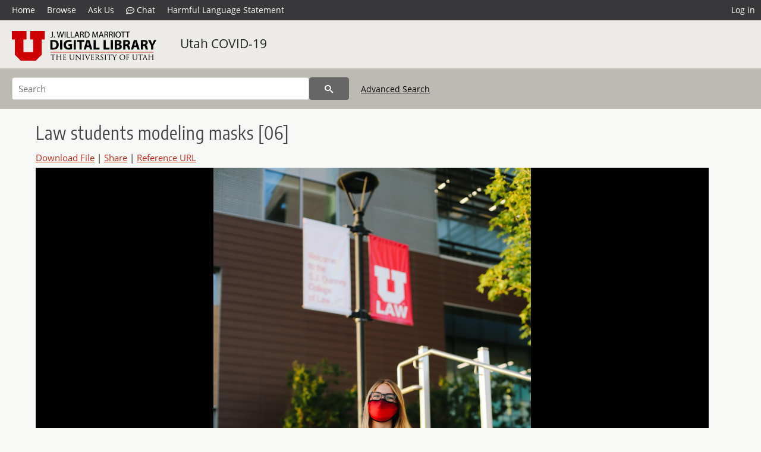

--- FILE ---
content_type: text/html; charset=UTF-8
request_url: https://collections.lib.utah.edu/details?id=1681594&facet_collection_number_and_name_t=%22Utah+COVID-19+Photograph+Project%22&facet_keywords_t=%22University+of+Utah+Community%22&facet_subject_t=%22COVID-19+%28Disease%29--Prevention%22&sort=created_tdt+desc
body_size: 5175
content:
<!doctype html>
<html lang="en">
	<head>
		<meta charset="utf-8">
		<meta name="viewport" content="width=device-width, initial-scale=1, shrink-to-fit=no">
		<title>Law students modeling masks [06] | University of Utah Marriott Library | J. Willard Marriott Digital Library</title>
		<meta name="description" content="&quot;At the University of Utah S.J. Quinney College of Law, our marketing and communications team asked for help from law students for a photoshoot wearing masks. We&#039;ve used these images as a public awareness campaign to remind students to wear masks -and we used many of these for a scholarship drive that netted nearly $60,000 to help law students in need during this pandemic. Most of our &quot;models&quot; were members of the Student Bar Association who were good sports about participating. All of these photos were taken by Shelby Jarman. We all joked that some of the shots look like an album cover! It&#039;s definitely time-capsule worthy.&quot;" />
		<meta property="og:image" content="https://collections.lib.utah.edu/file?id=1681594" />
		<meta property="og:title" content="Law students modeling masks [06] | Utah COVID-19" />
		<meta property="og:type" content="image" />
		<meta property="og:image:type" content="image/jpeg" />
		<meta property="og:url" content="https://collections.lib.utah.edu/details?id=1681594" />
		<meta property="og:description" content="&quot;At the University of Utah S.J. Quinney College of Law, our marketing and communications team asked for help from law students for a photoshoot wearing masks. We&#039;ve used these images as a public awareness campaign to remind students to wear masks -and we used many of these for a scholarship drive that netted nearly $60,000 to help law students in need during this pandemic. Most of our &quot;models&quot; were members of the Student Bar Association who were good sports about participating. All of these photos were taken by Shelby Jarman. We all joked that some of the shots look like an album cover! It&#039;s definitely time-capsule worthy.&quot;" />
		<meta name="twitter:card" content="summary" />
		<link rel="shortcut icon" type="image/png" href="/favicon.png" />
		<link rel="stylesheet" type="text/css" href="/css/normalize.min.css?v=1">
		<link rel="stylesheet" type="text/css" href="/css/skeleton.min.css?v=1">
		<link rel="stylesheet" type="text/css" href="/css/icons.css?v=2">
		<link rel="stylesheet" type="text/css" href="/css/main.css?v=45">
		<link rel="stylesheet" type="text/css" href="/css/imagezoom.css?v=3">
		<link rel="stylesheet" type="text/css" href="/css/carousel.css?v=2">
		<link rel="stylesheet" type="text/css" href="/css/fonts.css?v=1">
		<link rel='stylesheet' type='text/css' href='/themes/dl/custom.css?v=1'>
<script src='/js/main.js?v=9'></script><script src='/js/imagezoom.js?v=30'></script>
<script src='/js/details.js?v=1'></script>
		<script>
			var _paq = window._paq = window._paq || [];
			_paq.push(['setCustomDimension', 1, 'uum_uc19']);
			_paq.push(['setCustomDimension', 2, '1681594']);
			_paq.push(['setCustomDimension', 3, 'University of Utah Marriott Library']);
			_paq.push(["setDocumentTitle", document.domain + "/" + document.title]);
			_paq.push(['setDownloadClasses', 'download']);
			_paq.push(['trackPageView']);
			_paq.push(['enableLinkTracking']);
			(function() {
				var u="https://analytics.lib.utah.edu/";
				_paq.push(['setTrackerUrl', u+'matomo.php']);
				_paq.push(['setSiteId', '29']);
				var d=document, g=d.createElement('script'), s=d.getElementsByTagName('script')[0];
				g.async=true; g.defer=true; g.src=u+'matomo.js'; s.parentNode.insertBefore(g,s);
			})();

		</script>
		<noscript><p><img src="https://analytics.lib.utah.edu/matomo.php?idsite=29&amp;rec=1" style="border:0;" alt="" /></p></noscript>
		<script>log_stat({record_id:"1681594",record_ie:"1681594",record_setname:"uum_uc19",record_title:"Law students modeling masks [06]",record_creator:"Rogers, Melinda",type:"1",});</script>
	</head>
	<body>
		<div class="header">
			<div class="nav">
				<div class="container-fluid">
					<ul class="main-nav">
<li><a href="/" >Home</a></li><li><a href="/browse" >Browse</a></li><li><a href="https://forms.lib.utah.edu/dl-feedback/" target="_blank">Ask Us</a></li><li><a href="#" onclick="window.open('https://libraryh3lp.com/chat/mlibs-queue@chat.libraryh3lp.com?skin=27584', 'AskUs', 'resizable=1,width=500,height=300'); return false;"><i class="icon-comment-dots" style="padding-bottom: 2px"></i> Chat</a></li><li><a href="https://lib.utah.edu/services/digital-library/index.php#tab7" target="_blank">Harmful Language Statement</a></li><li class="link_right"><a href="/login">Log in</a></li>					</ul>
				</div>
			</div>
		</div>
		<div class="main-header">
			<div class="container-fluid">
				<div>
<div class="collection-wrap"><a href="/" class="collection-logo"><img src="/themes/dl/logo.png?v=1" alt="logo" /></a><span class="collection-name dl"><a class="title_link" href="/search?facet_setname_s=uum_uc19">Utah COVID-19</a></span></div>				</div>
			</div>
		</div>
		<form action="/search" id="form_search" method="GET">
		<script>
		var search_defaults = {
			page       : 1,
			gallery    : 0,
			embargoed  : 0,
			q          : "",
			sq         : "",
			year_start : "",
			year_end   : "",
			rows       : 25,
			sort       : "rel",
			fd         : "title_t,date_t,type_t",
		};
		</script>
		<script src="/js/search.js?v=11"></script>
		<div class="main-search">
			<div class="container-fluid">
<div class='main-search-input'><input id='search_box' type='text' name='q' placeholder='Search' value=''/><input type='hidden' name='sq' value=''/><input type='hidden' name='fd' value='title_t,date_t,type_t'/><input type='hidden' name='rows' value='25'/><input type='hidden' name='sort' value='created_tdt desc'/><input type='hidden' name='page' value='1'/><input type='hidden' name='gallery' value='0'/><input type='hidden' name='embargoed' value='0'/><input type='hidden' name='year_start' value=''/><input type='hidden' name='year_end' value=''/><input type='hidden' name='facet_collection_number_and_name_t' value='&quot;Utah COVID-19 Photograph Project&quot;'/><input type='hidden' name='facet_keywords_t' value='&quot;University of Utah Community&quot;'/><input type='hidden' name='facet_subject_t' value='&quot;COVID-19 (Disease)--Prevention&quot;'/><button type='submit' class='submit-btn' title='Search' onclick='return before_search()'><i class='icon-search'></i></button><span class='advanced_search'><a href='/search/advanced'>Advanced Search</a></span></div>			</div>
		</div>
		</form>
<div class='container-fluid'><div class='page record'><h4 id='title'>Law students modeling masks [06]</h4><div class='links_container'><a href="/file?id=1681594" id="download" class="download" title="Download - 1.72M">Download File</a> | <a id='share' title='Share' onclick="return toggle('icon_links');">Share</a> | <a class='ref' href='#' title='Reference URL' onclick="toggle('permalink'); document.getElementById('permalink_url').select(); return false;">Reference URL</a><div id='icon_links'><div style='display:inline'><a href='https://www.facebook.com/sharer/sharer.php?u=https%3A%2F%2Fcollections.lib.utah.edu%2Fark%3A%2F87278%2Fs6vn092f' onclick="window.open(this.href, 'icons_window','left=30,top=30,width=900,height=600,toolbar=0,resizable=1'); return false;"><img class='social_icon' alt='' src='/img/facebook.png'/></a></div><div style='display:inline'><a href='https://bsky.app/intent/compose?text=https%3A%2F%2Fcollections.lib.utah.edu%2Fark%3A%2F87278%2Fs6vn092f' onclick="window.open(this.href, 'icons_window','left=30,top=30,width=900,height=600,toolbar=0,resizable=1'); return false;"><img class='social_icon' alt='' src='/img/bsky.png'/></a></div><div style='display:inline'><a href='http://www.reddit.com/submit?url=https%3A%2F%2Fcollections.lib.utah.edu%2Fark%3A%2F87278%2Fs6vn092f' onclick="window.open(this.href, 'icons_window','left=30,top=30,width=900,height=600,toolbar=0,resizable=1'); return false;"><img class='social_icon' alt='' src='/img/reddit.png'/></a></div></div><div id='permalink'><input id='permalink_url' type='text' readonly='readonly' value='https://collections.lib.utah.edu/ark:/87278/s6vn092f'></div></div><div style='display: table; position: relative; '><div class='record_nav left'></div><div style='display: table-cell; width: 100%'><div id='canvas_container' style='height: 800px'><canvas id='canvas' oncontextmenu='return false'><img alt='' src='/dl_files/f4/e5/f4e5dcc3e6c00ae385447348fd0067a723332cc9.jpg'/></canvas></div></div><div class='record_nav' style='padding-left: 36px;  padding-right: 32px;'></div></div><div id='test'><div id='item_links'><a href='https://forms.lib.utah.edu/dlm-requests/?title=Law+students+modeling+masks+%5B06%5D&coll=Utah+COVID-19&ark=ark%3A%2F87278%2Fs6vn092f&url=https%3A%2F%2Fcollections.lib.utah.edu%2Fdetails%3Fid%3D1681594%26facet_collection_number_and_name_t%3D%2522Utah%2BCOVID-19%2BPhotograph%2BProject%2522%26facet_keywords_t%3D%2522University%2Bof%2BUtah%2BCommunity%2522%26facet_subject_t%3D%2522COVID-19%2B%2528Disease%2529--Prevention%2522%26sort%3Dcreated_tdt%2Bdesc' target='_blank'>Update Item Information</a></div><table class='table table-bordered'>
		<tr>
			<td>Title</td>
			<td class='edit_1681594' data-field='title_t' data-edit='Law students modeling masks [06]'>Law students modeling masks [06]</td>
		</tr>
	
		<tr>
			<td>Creator</td>
			<td class='edit_1681594' data-field='creator_t' data-edit='Rogers, Melinda'>Rogers, Melinda</td>
		</tr>
	
		<tr>
			<td>Date</td>
			<td class='edit_1681594' data-field='date_t' data-edit='2020-09'>2020-09</td>
		</tr>
	
		<tr>
			<td>Spatial&nbsp;Coverage</td>
			<td class='edit_1681594' data-field='spatial_coverage_t' data-edit='University of Utah, Salt Lake, Utah, United States, 40.76495, -111.84879'>University of Utah, Salt Lake, Utah, United States, 40.76495, -111.84879</td>
		</tr>
	
		<tr>
			<td>Subject</td>
			<td class='edit_1681594' data-field='subject_t' data-edit='COVID-19 (Disease)--Prevention; COVID-19 (Disease)--Safety measures; Law students; Masks; Portrait photography'>COVID-19 (Disease)--Prevention; COVID-19 (Disease)--Safety measures; Law students; Masks; Portrait photography</td>
		</tr>
	
		<tr>
			<td>Keywords</td>
			<td class='edit_1681594' data-field='keywords_t' data-edit='University of Utah Community; University of Utah Students'>University of Utah Community; University of Utah Students</td>
		</tr>
	
		<tr>
			<td>Description</td>
			<td class='edit_1681594' data-field='description_t' data-edit='&quot;At the University of Utah S.J. Quinney College of Law, our marketing and communications team asked for help from law students for a photoshoot wearing masks. We&#039;ve used these images as a public awareness campaign to remind students to wear masks -and we used many of these for a scholarship drive that netted nearly $60,000 to help law students in need during this pandemic. Most of our &quot;models&quot; were members of the Student Bar Association who were good sports about participating. All of these photos were taken by Shelby Jarman. We all joked that some of the shots look like an album cover! It&#039;s definitely time-capsule worthy.&quot;'>&quot;At the University of Utah S.J. Quinney College of Law, our marketing and communications team asked for help from law students for a photoshoot wearing masks. We&#039;ve used these images as a public awareness campaign to remind students to wear masks -and we used many of these for a scholarship drive that netted nearly $60,000 to help law students in need during this pandemic. Most of our &quot;models&quot; were members of the Student Bar Association who were good sports about participating. All of these photos were taken by Shelby Jarman. We all joked that some of the shots look like an album cover! It&#039;s definitely time-capsule worthy.&quot;</td>
		</tr>
	
		<tr>
			<td>Collection&nbsp;Number&nbsp;and&nbsp;Name</td>
			<td class='edit_1681594' data-field='collection_number_and_name_t' data-edit='Utah COVID-19 Photograph Project'>Utah COVID-19 Photograph Project</td>
		</tr>
	
		<tr>
			<td>Type</td>
			<td class='edit_1681594' data-field='type_t' data-edit='Image'>Image</td>
		</tr>
	
		<tr>
			<td>Genre</td>
			<td class='edit_1681594' data-field='genre_t' data-edit='born digital'>born digital</td>
		</tr>
	
		<tr>
			<td>Format</td>
			<td  data-field='format_t' data-edit='image/jpeg'>image/jpeg</td>
		</tr>
	
		<tr>
			<td>Language</td>
			<td class='edit_1681594' data-field='language_t' data-edit='eng'>eng</td>
		</tr>
	
		<tr>
			<td>Rights</td>
			<td class='edit_1681594' data-field='rights_t' data-edit='http://rightsstatements.org/vocab/InC/1.0/'><a class="link" href="http://rightsstatements.org/vocab/InC/1.0/" target="_blank"><img title="IN COPYRIGHT" src="/img/rights/inc.svg"/></a></td>
		</tr>
	
		<tr>
			<td>Rights&nbsp;Holder</td>
			<td class='edit_1681594' data-field='rights_holder_t' data-edit='Melinda Rogers'>Melinda Rogers</td>
		</tr>
	
		<tr>
			<td>Access&nbsp;Rights</td>
			<td class='edit_1681594' data-field='access_rights_t' data-edit='Permission to publish has been granted to the University of Utah or through any of its departments or operating units by the rights holder of this work. Unless otherwise specified, the rights holder retains copyright of this work.'>Permission to publish has been granted to the University of Utah or through any of its departments or operating units by the rights holder of this work. Unless otherwise specified, the rights holder retains copyright of this work.</td>
		</tr>
	
		<tr>
			<td>Note</td>
			<td class='edit_1681594' data-field='note_t' data-edit='The views and opinions expressed are solely those of the author, and do not reflect any views, opinions, or official policy of the University of Utah or the J. Willard Marriott Library.'>The views and opinions expressed are solely those of the author, and do not reflect any views, opinions, or official policy of the University of Utah or the J. Willard Marriott Library.</td>
		</tr>
	
		<tr>
			<td>ARK</td>
			<td  data-field='ark_t' data-edit='ark:/87278/s6vn092f'><a href='/ark:/87278/s6vn092f'>ark:/87278/s6vn092f</a></td>
		</tr>
	
		<tr>
			<td>Setname</td>
			<td  data-field='setname_s' data-edit='uum_uc19'>uum_uc19</td>
		</tr>
	
		<tr>
			<td>ID</td>
			<td  data-field='id' data-edit='1681594'>1681594</td>
		</tr>
	
	<tr>
		<td>Reference&nbsp;URL</td>
		<td><a href='https://collections.lib.utah.edu/ark:/87278/s6vn092f'>https://collections.lib.utah.edu/ark:/87278/s6vn092f</a></td>
	</tr>
</table></div></div></div><script>var viewer = null;document.addEventListener('DOMContentLoaded', function() {
			let go_back = document.getElementById('go_back');
			if(go_back && history.length <= 1)
				go_back.style.display = 'none';
		
				let download_node = document.getElementById('download');
				if(download_node) {
					download_node.addEventListener('click', function() {
						log_stat({type:'3',record_ie:'1681594',record_id:'1681594'}, false);
					});
				}
			viewer = new imagezoom('canvas', '/dl_files/f4/e5/f4e5dcc3e6c00ae385447348fd0067a723332cc9.jpg', false, 'high');

			// Scroll to item in contents box
			let scroll_box = document.getElementById('scroll-overflow');
			let child_item = document.getElementById('t_1681594');
			if(scroll_box && child_item)
				scroll_box.scrollTop = child_item.offsetTop - scroll_box.offsetTop + scroll_box.scrollTop;

			let record_video = document.getElementById('record_video');
			let rebuild_button = document.getElementById('rebuild_button_1681594');
			if(record_video && rebuild_button) {
				let rebuild_text = 'set video thumbnail (';
				rebuild_button.value = rebuild_text + '00:00:00)';

				record_video.addEventListener('timeupdate', function(event) {
					rebuild_button.dataset.time = record_video.currentTime;

					var date = new Date(record_video.currentTime * 1000);
					time_value = date.toISOString().substr(11, 8);
					rebuild_button.value = rebuild_text + time_value + ')';
				});
			}
		});</script><footer>
	<div class="container">
		<div class="row">
			<div class="twelve columns"><img src="/img/footer_logo_uu.png" alt="Marriott Digital Library Logo"></div>
		</div>
		<div class="row footer-4-col">
			<div class="three columns">
				<p><a href="https://lib.utah.edu">J. Willard Marriott Library</a></p>
				<p class="address"><a href="https://goo.gl/maps/JeLmHFGW5Te2xVrR9"> 295 S 1500 E <br>SLC UT 84112-0860 </a></p>
				<p><a href="https://forms.lib.utah.edu/dl-feedback"><i class="icon-envelope"></i> Contact Us </a></p>
				<p><i class="icon-phone"></i> 801.581.8558</p>
				<p>FAX: 801.585.3464</p>
			</div>
			<div class="three columns">
				<h6>J. Willard Marriott Library</h6>
				<ul>
					<li><a href="https://lib.utah.edu/services/digital-library/">Digital Library Services</a></li>
					<li><a href="https://lib.utah.edu/collections/special-collections/">Special Collections</a></li>
					<li><a href="https://lib.utah.edu/research/copyright.php">Copyright Resources</a></li>
										<li><a href="https://lib.utah.edu/services/digital-library/index.php#tab6">Terms of Use</a></li>
															<li><a href="https://lib.utah.edu/services/digital-library/index.php#tab7">Harmful Language Statement</a></li>
									</ul>
			</div>
			<div class="three columns">
				<h6>University of Utah Digital Projects</h6>
				<ul>
					<li><a href="https://collections.lib.utah.edu">Marriott Digital Library</a></li>
					<li><a href="https://newspapers.lib.utah.edu">Utah Digital Newspapers</a></li>
					<li><a href="https://exhibits.lib.utah.edu/s/home/page/home">Digital Exhibits</a></li>
					<li><a href="https://github.com/marriott-library/collections-as-data">Collections as Data</a></li>
					<li><a href="https://newsletter.lib.utah.edu/digital-library-news">Digital Library News</a></li>
					<li><a href="https://lib.utah.edu/digital-scholarship/">USpace Institutional Repository</a></li>
					<li><a href="https://hive.utah.edu">Hive Data Repository</a></li>
				</ul>
			</div>
			<div class="three columns">
				<h6>Related Digital Library Sites</h6>
				<ul>
					<li><a href="https://lib.utah.edu/services/digital-library/#tab5">Partner Institutions</a></li>
					<li><a href="https://mwdl.org">Mountain West Digital Library</a></li>
					<li><a href="https://dp.la">Digital Public Library of America</a></li>
				</ul>
			</div>
		</div>
		<div class="row sub-footer">
			<div class="four columns">
				<p>Copyright © J. Willard Marriott Library. All rights reserved.</p>
			</div>
			<div class="eight columns">
				<ul class="nav justify-content-end">
				<li class="nav-item"><a class="nav-link" href="http://www.utah.edu/privacy">Privacy</a>/</li>
				<li class="nav-item"><a class="nav-link" href="https://www.utah.edu/nondiscrimination/">Nondiscrimination &amp; Accessibility</a>/</li>
				<li class="nav-item"><a class="nav-link" href="https://safeu.utah.edu/">Safe U</a>/</li>
				<li class="nav-item"><a class="nav-link" href="http://www.utah.edu/disclaimer">Disclaimer</a>/</li>
				<li class="nav-item"><a class="nav-link" href="https://lib.utah.edu/info/policies.php">Policies</a></li>
				</ul>
			</div>
		</div>
	</div>
</footer>
	</body>
</html>
